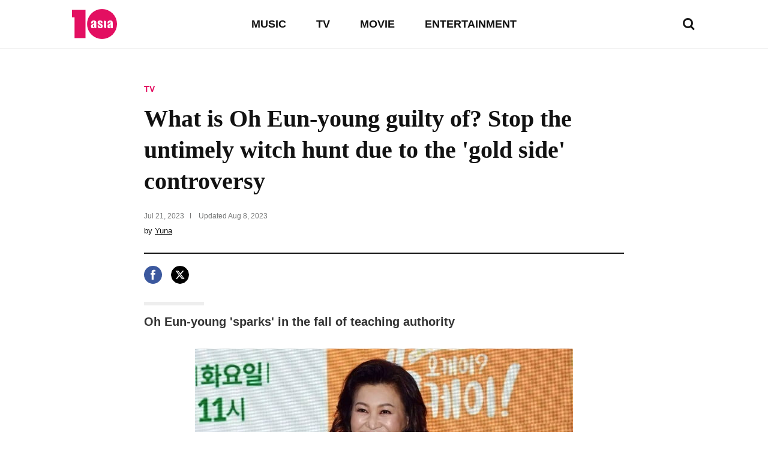

--- FILE ---
content_type: text/html; charset=UTF-8
request_url: https://www.tenasia.com/tv/2023080843574
body_size: 22736
content:
<!DOCTYPE html>
<html lang="en">
    <head>
		<meta charset="UTF-8">
        <title>What is Oh Eun-young guilty of? Stop the untimely witch hunt due to the 'gold side' controversy</title>
        <meta http-equiv="X-UA-Compatible" content="IE=Edge,chrome=1">
        <meta name="viewport" content="width=device-width, initial-scale=1, maximum-scale=1">

        <meta name="title" content="What is Oh Eun-young guilty of? Stop the untimely witch hunt due to the &#039;gold side&#039; controversy">
        <meta name="description" content="Recently, with the issue of teacher authority falling due to the assault and death of teachers, the arrow returned to Oh Eun-young. It was pointed out...">
        <meta property="og:title" content="What is Oh Eun-young guilty of? Stop the untimely witch hunt due to the &#039;gold side&#039; controversy">
        <meta property="og:site_name" content="tenasia">
        <meta property="og:description" content="Recently, with the issue of teacher authority falling due to the assault and death of teachers, the arrow returned to Oh Eun-young. It was pointed out...">
        <meta property="og:image" content="https://img.hankyung.com/photo/202308/BF.32197612.1.jpg" />

        <!-- <meta name="robots" content="index,follow"> -->
        <meta name="robots" content="max-image-preview:large">
        <link rel="amphtml" href="https://www.tenasia.com/amp/2023080843574" />

        <link rel="alternate" type="application/rss+xml" href="https://www.tenasia.com/rss/">
        <link rel="alternate" type="application/rss+xml" href="https://www.tenasia.com/rss/music/">
        <link rel="alternate" type="application/rss+xml" href="https://www.tenasia.com/rss/tv/">
        <link rel="alternate" type="application/rss+xml" href="https://www.tenasia.com/rss/movie/">
        <link rel="alternate" type="application/rss+xml" href="https://www.tenasia.com/rss/entertainment/">

        <link rel="shortcut icon" href="https://www.tenasia.co.kr/favicon.ico">
        <link rel="apple-touch-icon" sizes="192x192" href="https://hkstatic.hankyung.com/resource/common/img/favicon/apple-touch-icon-tenasia.png">

        <!-- 기사뷰: common-ui.css + view.css -->
        <!-- CSS preload for faster loading -->
        <link rel="preload" href="https://hkstatic.hankyung.com/resource/lang/css/core/common-ui.css?v=202601221119" as="style">
        <link rel="preload" href="https://hkstatic.hankyung.com/resource/lang/css/core/view.css?v=202601221119" as="style">

        <link rel="stylesheet" href="https://hkstatic.hankyung.com/resource/lang/css/core/common-ui.css?v=202601221119">
        <link rel="stylesheet" href="https://hkstatic.hankyung.com/resource/lang/css/core/view.css?v=202601221119">

			<!-- Google Tag Manager -->
			<script>(function(w,d,s,l,i){w[l]=w[l]||[];w[l].push({'gtm.start':
			new Date().getTime(),event:'gtm.js'});var f=d.getElementsByTagName(s)[0],
			j=d.createElement(s),dl=l!='dataLayer'?'&l='+l:'';j.async=true;j.src=
			'https://www.googletagmanager.com/gtm.js?id='+i+dl;f.parentNode.insertBefore(j,f);
			})(window,document,'script','dataLayer','GTM-WBR362MZ');</script>
			<!-- End Google Tag Manager -->
        <script src="https://hkstatic.hankyung.com/resource/common/library/jquery/v1.12.4/jquery-1.12.4.min.js"></script>
        <script type="text/javascript" src="/resource/js/common.js?v=202601221119"></script>

        <!-- 2025.04.03 데이터 구조화 추가 -->
            <script type="application/ld+json">
                {
                    "@context": "https://schema.org",
                    "@type": "NewsArticle",
                    "mainEntityOfPage": "https://www.tenasia.com/tv/2023080843574",
                    "headline": "What is Oh Eun-young guilty of? Stop the untimely witch hunt due to the 'gold side' controversy",
                    "description": "Recently, with the issue of teacher authority falling due to the assault and death of teachers, the arrow returned to Oh Eun-young. It was pointed out...",
                    "image": ["https://img.hankyung.com/photo/202308/BF.32197612.1.jpg"],
                    "datePublished": "2023-07-21T15:50:38+09:00",
                    "dateModified": "2023-08-08T15:50:38+09:00",
                    "author": {
                        "@type": "Person",
                        "name": "Yuna",
                        "url": "https://www.tenasia.com/by/1385"
                    },
                    "publisher": {
                        "@type": "Organization",
                        "name": "tenasia",
                        "logo": {
                                "@type": "ImageObject",
                                "url": "https://static.hankyung.com/resource/common/img/logo/logo-tenasia.svg"
                        }
                    }
                }
            </script>

    </head>
		<!-- Google Tag Manager (noscript) -->
		<noscript><iframe src="https://www.googletagmanager.com/ns.html?id=GTM-WBR362MZ"
		height="0" width="0" style="display:none;visibility:hidden"></iframe>
		</noscript>
		<!-- End Google Tag Manager (noscript)-->
    <body>
        <noscript><iframe src="https://www.googletagmanager.com/ns.html?id=GTM-WBR362MZ" height="0" width="0" style="display:none;visibility:hidden"></iframe></noscript>
        <div id="wrap" class="wrap view">
            <!-- skip navi -->
            <div class="skip-navi">
                <a href="#contents">skip to main content</a>
            </div>

            <!-- header -->
            <header class="header">
                <div class="header-top">
                    <div class="header-logo">
                        <strong class="logo-area"><a href="https://www.tenasia.com/"><span class="blind">tenasia</span></a></strong>
                        <button type="button" class="btn-search"><span class="blind">search</span></button>
                    </div>
                    <div class="gnb-area">
                        <div class="inner-scroll">
                            <ul class="gnb-list">
                                <li><a href="https://www.tenasia.com/music">MUSIC</a></li>
                                <li><a href="https://www.tenasia.com/tv">TV</a></li>
                                <li><a href="https://www.tenasia.com/movie">MOVIE</a></li>
                                <li><a href="https://www.tenasia.com/entertainment">ENTERTAINMENT</a></li>
                            </ul>
                        </div>
                    </div>
                </div>

                <div class="search-wrap">
                    <form id="searchForm" name="searchForm" method="get" action="https://www.tenasia.com/search">
                        <fieldset>
                            <div class="search-area">
                                <input type="text" name="query" title="search input" placeholder="search news" class="inp-txt">
                                <button type="button" class="btn-search"><span class="blind">search</span></button>
                            </div>
                        </fieldset>
                    </form>
                </div>

            </header>
            <!-- // header -->

            <!-- contents -->
            <main id="contents" class="contents ">
<div class="article-wrap">
    <article class="article-contents">
        <div class="article-top">
            <em class="article-category"><a href="https://www.tenasia.com/tv">TV</a></em>
            <h1 class="headline">What is Oh Eun-young guilty of? Stop the untimely witch hunt due to the 'gold side' controversy</h1>
            <div class="article-timestamp">
                <div class="datetime">
                    <span class="item">
                        <span class="date">Jul 21, 2023</span>
                    </span>
                    <span class="item">
                        Updated <span class="date">Aug 8, 2023</span>
                    </span>
                </div>
                <p class="article-byline">by <a href="https://www.tenasia.com/by/1385">Yuna</a></p>
            </div>
        </div>
        <ul class="article-share">
            <li>
                <button type="button" class="btn-share-facebook" onclick="openSNS('facebook','https://www.tenasia.com/tv/2023080843574','');"><span class="blind">페이스북</span></button>
            </li>
            <li>
                <button type="button" class="btn-share-twitter twitter-x" onclick="openSNS('twitter','https://www.tenasia.com/tv/2023080843574','');"><span class="blind">엑스</span></button>
            </li>
        </ul>
        <div class="article-body">
            <div class="summary">
                Oh Eun-young 'sparks' in the fall of teaching authority
            </div>

            
                    <figure class="article-figure">
                        <div class="figure-img">
                            <img src="https://img.hankyung.com/photo/202308/BF.32197612.1.jpg" alt="What is Oh Eun-young guilty of? Stop the untimely witch hunt due to the &#039;gold side&#039; controversy">
                    
                        </div>
                        <figcaption class="figure-caption" style="width:630px">What is Oh Eun-young guilty of? Stop the untimely witch hunt due to the &#039;gold side&#039; controversy</figcaption>
                    </figure>
                    Recently, with the issue of teacher authority falling due to the assault and death of teachers, the arrow returned to Oh Eun-young. It was pointed out that the Channel A entertainment show &#39;Oh Eun-young&#39;s golden boy&#39; had an impact on these problems. Adding to this is the opinion of netizens that his education, which has been emphasizing the prohibition of corporal punishment, has created numerous &#39;gold teeth&#39;, and controversy is brewing.<br /><br />The topic of controversy was thrown by Dr. Seo Chun-seok, a specialist in child and adolescent psychiatry. His argument is that a few rounds of counseling or education cannot solve children&#39;s problems, and that the &#39;golden end&#39; program creates the illusion that it can solve problems that cannot be solved.<br /><br />He pointed out, &quot;There are children who are difficult to change even if they try hard. Many of them require long-term efforts, and such efforts require a lot of support. We have to tell the truth, but the program tries to maintain the illusion whether intentionally or implicitly.&quot; This point is not intended to point out the medical opinions or interpretations of one specialist in the context of another specialist. In the first place, it was said that it was not &#39;Oh Eun-young&#39;s sniping&#39;. Dr. Chun-Seok Seo&#39;s point was that broadcast programs show new cases every week, but in reality, short-term solutions are not easy. It means that it is not a problem raised in the way that &#39;Oh Eun-young&#39;s method is wrong&#39;. In fact, Dr. Oh Eun-young has been continuously helping the children in problem solving since the broadcast.
                    <figure class="article-figure">
                        <div class="figure-img">
                            <img src="https://img.hankyung.com/photo/202308/BF.31174293.1.jpg" alt="What is Oh Eun-young guilty of? Stop the untimely witch hunt due to the &#039;gold side&#039; controversy">
                    
                        </div>
                        <figcaption class="figure-caption" style="width:630px">What is Oh Eun-young guilty of? Stop the untimely witch hunt due to the &#039;gold side&#039; controversy</figcaption>
                    </figure>
                    Along with this, a post titled &#39;Oh Eun-young seems to have ruined a lot of parents&#39; was posted in an office worker&#39;s community. Oh Eun-young, education director, defines children as beings who should be sympathetic and respected without being hurt under any circumstances. He emphasized that strange parents keep popping up as he describes corporal punishment and discipline as evil.<br /><br />There were netizens who sympathized with this claim, but there were also many opinions defending Oh Eun-young. The problem is that people who understand Oh Eun-young&#39;s advice as much as they want to hear it. This is because Oh Eun-young only avoided corporal punishment, but always emphasized the need for strict discipline without emotion.
                    <figure class="article-figure">
                        <div class="figure-img">
                            <img src="https://img.hankyung.com/photo/202308/BF.34032726.1.jpg" alt="What is Oh Eun-young guilty of? Stop the untimely witch hunt due to the &#039;gold side&#039; controversy">
                    
                        </div>
                        <figcaption class="figure-caption" style="width:640px">What is Oh Eun-young guilty of? Stop the untimely witch hunt due to the &#039;gold side&#039; controversy</figcaption>
                    </figure>
                    The biggest problem is that all of this is attributed to Oh Eun-young as an individual. &#39;My son like gold&#39; is a program where Oh Eun-young presents a solution, but Oh Eun-young&#39;s role is to diagnose problems and propose solutions. It means that Oh Eun-young cannot provide close treatment until the problems of all children appearing in the program are resolved. It is up to the parents of the gold teeth to have constant effort and treatment.<br /><br />Due to the nature of the program, which has to introduce new pieces of gold every week, the presentation of solutions and the change of pieces seem to happen very quickly like an illusion, but there must be a lot of editing in between. I can&#39;t see it as Oh Eun-young&#39;s fault for mistaking this as if the problem could be solved with just a few consultations.
                    <figure class="article-figure">
                        <div class="figure-img">
                            <img src="https://img.hankyung.com/photo/202308/BF.34032725.1.jpg" alt="What is Oh Eun-young guilty of? Stop the untimely witch hunt due to the &#039;gold side&#039; controversy">
                    
                        </div>
                        <figcaption class="figure-caption" style="width:520px">What is Oh Eun-young guilty of? Stop the untimely witch hunt due to the &#039;gold side&#039; controversy</figcaption>
                    </figure>
                    In addition, Oh Eun-young&#39;s iron rule for parenting, &quot;no corporal punishment,&quot; does not mean raising children on or off. Children are different personalities separate from their parents, and no matter how good their intentions, people have no right to hit others. It is to warn the fear and danger of corporal punishment that can affect a child&#39;s life, and the addictiveness of corporal punishment that is gradually increasing in intensity.<br /><br />Oh Eun-young pointed out that although corporal punishment seems to be effective in the short term, in the mid- to long-term it can rather ruin the target of corporal punishment. Excluding that story, the violence of some who are distorting facts and attacking specialists like a witch hunt, just as Oh Eun-young told her to raise her children as if they were on or off, is crossing the dangerous level. Regarding the logic of &#39;I was beaten and raised, but I grew up wonderfully&#39;, Oh Eun-young pointed out, &#39;It&#39;s fortunate that I grew up well, but it&#39;s not right to hit me.&#39;<br /><br />Previously, Oh Eun-young had been in a bad mood in the past. As &#39;Marriage Hell&#39; and &#39;Golden Counseling Center&#39; lost the purpose of &#39;solution&#39; and became obsessed with stimulating material, a series of noises arose. The criticism towards the program eventually went back to Oh Eun-young. The production crew also needs to reflect on the production behavior of emphasizing only stimulating scenes rather than solutions, as they brought in specialist Oh Eun-young and were obsessed with viewership ratings. It means that it was not Oh Eun-young who created the misunderstanding, but the production team.<br /><br />It is extremely unfair that arrows are pouring down on Oh Eun-young because this controversy about the fall of teaching authority is also a problem about children. In the meantime, Oh Eun-young has been conducting counseling with a focus on &#39;a child growing as a member of society&#39; rather than &#39;only my child is coming or going&#39;. Only Oh Eun-young&#39;s sincerity is blurred by the sparks. The witch hunt must stop.<br /><br />Reporter Tae Yuna, Ten Asia youyou@tenasia.co.kr
            <!-- 2024.08.19 제거 -->        
            <div class="btn-area">
                <a href="https://www.tenasia.co.kr/article/2023072131794" class="btn-default" target="_blank">Show original</a>
            </div>
            <!-- <a href="http://translate.google.com" target="_blank" class="google-mark"><img src="https://hkstatic.hankyung.com/resource/lang/img/logo-translate.svg" alt="translated by google" width="122" height="16"></a> -->

        </div>
    </article>
</div>

<!-- 관련기사 -->
<div class="related-article">
    <div class="sub-tit-wrap">
        <strong class="cont-tit">More in <span class="point-color">TV</span></strong>
    </div>
    <div class="news-list-area">
        <article class="news-item">
            <div class="txt-cont">
                <h2 class="news-tit">
                    <a href="https://www.tenasia.com/tv/2026012275904">'I Am Solo' Star Young-sook Apologizes for Blunt Remarks to Young-sik on Air</a>
                </h2>
                <span class="txt-date">Jan 22, 2026</span>
            </div>
            <div class="thumb">
                <a href="https://www.tenasia.com/tv/2026012275904">
                    <img src="https://img.tenasia.co.kr/photo/202601/BF.43048849.3.jpg" alt="'I Am Solo' Star Young-sook Apologizes for Blunt Remarks to Young-sik on Air">
                </a>
            </div>
        </article>
        <article class="news-item">
            <div class="txt-cont">
                <h2 class="news-tit">
                    <a href="https://www.tenasia.com/tv/2026012267974">Chef Lim Sung-geun Pleads for Family Amidst Backlash Over Criminal Record</a>
                </h2>
                <span class="txt-date">Jan 22, 2026</span>
            </div>
            <div class="thumb">
                <a href="https://www.tenasia.com/tv/2026012267974">
                    <img src="https://img.tenasia.co.kr/photo/202601/BF.43045027.3.png" alt="Chef Lim Sung-geun Pleads for Family Amidst Backlash Over Criminal Record">
                </a>
            </div>
        </article>
        <article class="news-item">
            <div class="txt-cont">
                <h2 class="news-tit">
                    <a href="https://www.tenasia.com/tv/2026012275544">Yuna Kim Opens Up About Personal Changes After Marriage to Ko Woo-rim</a>
                </h2>
                <span class="txt-date">Jan 22, 2026</span>
            </div>
            <div class="thumb">
                <a href="https://www.tenasia.com/tv/2026012275544">
                    <img src="https://img.tenasia.co.kr/photo/202601/BF.43049267.3.jpg" alt="Yuna Kim Opens Up About Personal Changes After Marriage to Ko Woo-rim">
                </a>
            </div>
        </article>
        <article class="news-item">
            <div class="txt-cont">
                <h2 class="news-tit">
                    <a href="https://www.tenasia.com/tv/2026012270174">Kim Hye-yoon and Lomon Reunite After 9 Years in 'From Today, I'm Human'</a>
                </h2>
                <span class="txt-date">Jan 22, 2026</span>
            </div>
            <div class="thumb">
                <a href="https://www.tenasia.com/tv/2026012270174">
                    <img src="https://img.tenasia.co.kr/photo/202601/BF.43041481.3.jpg" alt="Kim Hye-yoon and Lomon Reunite After 9 Years in 'From Today, I'm Human'">
                </a>
            </div>
        </article>
    </div>
</div>

<div class="hk-modal modal-photoviewer">
    <div class="hk-modal-inner">
        <figure class="article-figure">
            <div class="figure-img">
                <img src="" alt="" width="512" height="320">
            </div>
            <!-- <figcaption class="figure-caption"></figcaption> -->
        </figure>
        <button type="button" class="modal-btn-close">
            <i class="hk__icon-x"></i>
            <span class="blind">close</span>
        </button>
    </div>
</div>
            </main>
            <!-- // contents -->


            <!-- <div class="ad-wrap">

            </div> -->

            <!-- footer -->
            <footer class="footer">
                <strong class="ft-tit">tenasia.com</strong>
                <ul class="ft-menu type-default">
                    <li><a href="https://www.tenasia.com/movie">MOVIE</a></li>
                    <li><a href="https://www.tenasia.com/tv">TV</a></li>
                    <li><a href="https://www.tenasia.com/music">MUSIC</a></li>
                    <li><a href="https://www.tenasia.com/entertainment">ENTERTAINMENT</a></li>
                </ul>
                <ul class="ft-menu type-small">
                    <li><a href="https://www.tenasia.com/sitemap"><strong>SITEMAP</strong></a></li>
                    <li><a href="https://www.tenasia.com/rss">RSS</a></li>
                    <!-- <li><a href="#">COOKIE NOTICE</a></li> -->
                    <li><a href="https://www.tenasia.co.kr/" target="_blank">tenasia-kr</a></li>
                </ul>
                <p class="copyright">&copy; 2023 tenasia. All rights reserved</p>
                <!-- 2024.08.19 제거 -->
                <!-- <p class="ft-txt">
                    The tenasia website has been translated for your convenience using translation software powered by Google Translate. Reasonable efforts have been made to provide an accurate translation, however, no automated translation is perfect nor is it intended to replace human translators. Translations are provided as a service to users of the tenasia website, and are provided “as is.” No warranty of any kind, either expressed or implied, is made as to the accuracy, reliability, or correctness of any translations made from &lt;source language&gt; into any other language. Some content (such as images, videos, Flash, etc.) may not be accurately translated due to the limitations of the translation software.
                </p> -->
            </footer>
            <!-- // footer -->
        </div>
    </body>
</html>